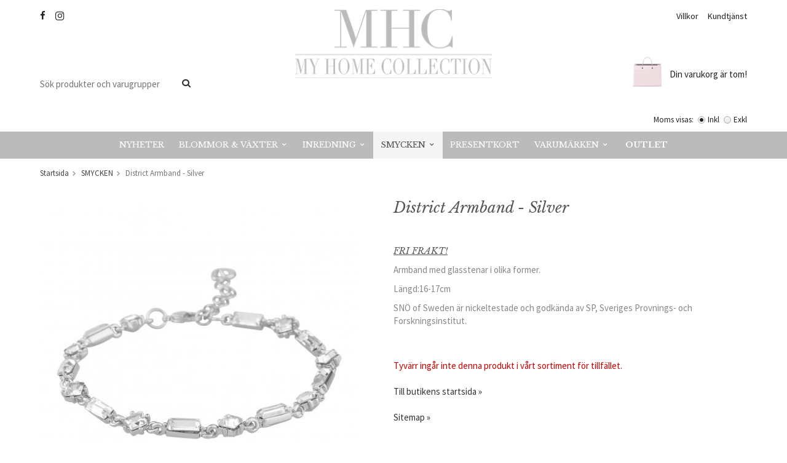

--- FILE ---
content_type: text/html; charset=UTF-8
request_url: https://myhomecollection.se/smycken/district-armband-silver/
body_size: 8000
content:
<!doctype html>
<html lang="sv" class="">
<head>
	<meta http-equiv="content-type" content="text/html; charset=utf-8">

	<title>District Armband - Silver - SMYCKEN</title>

	<meta name="description" content="   FRI FRAKT!  Armband med glasstenar i olika former. Längd:16-17cm SNÖ of Sweden är nickeltestade och godkända av SP, Sveriges Provnings- och Forskningsinstitut">
	<meta name="keywords" content="">
	<meta name="robots" content="index, follow">
				<meta name="viewport" content="width=device-width, initial-scale=1">
				<!-- WIKINGGRUPPEN 8.5.4 -->

	<link rel="shortcut icon" href="/favicon.png">
	<link href="//fonts.googleapis.com/css?family=Libre+Baskerville:400,400i,700" rel="stylesheet">
    <link href='//fonts.googleapis.com/css?family=Source+Sans+Pro:400,400italic,700,700italic' rel='stylesheet' type='text/css'>
	<link rel="stylesheet" href="//wgrremote.se/fonts/wgr-icons/1.0/wgr-icons.min.css">
	<link rel="stylesheet" href="/frontend/view_desktop/css/compiled303.css">
<link rel="canonical" href="https://myhomecollection.se/smycken/district-armband-silver/">
<script>
(function(i,s,o,g,r,a,m){i['GoogleAnalyticsObject']=r;i[r]=i[r]||function(){
			(i[r].q=i[r].q||[]).push(arguments)},i[r].l=1*new Date();a=s.createElement(o),
			m=s.getElementsByTagName(o)[0];a.async=1;a.src=g;m.parentNode.insertBefore(a,m)
			})(window,document,'script','//www.google-analytics.com/analytics.js','ga');
			ga('create', 'UA-80280764-1', 'auto'); ga('require', 'ec'); ga('set', '&cu', 'SEK');ga('ec:addProduct', {"name":"District Armband - Silver","id":1854,"price":399,"category":"smycken"}); ga('ec:setAction', 'detail'); ga('send', 'pageview'); 
</script><meta name="google-site-verification" content="wlaO4DcLbJMJi1J6SmM2N18mtKqwz9fdeeJphrotzUo" />
<link rel="stylesheet" type="text/css" href="/js/jquery.fancybox-2.15/jquery.fancybox.css" media="screen"><meta property="og:title" content="District Armband - Silver"/>
			<meta property="og:description" content=" FRI FRAKT!Armband med glasstenar i olika former.Längd:16-17cmSNÖ of Sweden är nickeltestade och godkända av SP, Sveriges Provnings- och Forskningsinstitut."/>
			<meta property="og:type" content="product"/>
			<meta property="og:url" content="https://myhomecollection.se/smycken/district-armband-silver/"/>
			<meta property="og:site_name" content="MyHomeCollection"/>
			<meta property="product:retailer_item_id" content="2773"/><meta property="product:price:amount" content="399" />
					<meta property="product:price:currency" content="SEK" /><meta property="product:availability" content="oos" /><meta property="og:image" content="https://myhomecollection.se/images/zoom/955-4000012.jpg"/></head>
	<body itemscope itemtype="http://schema.org/ItemPage"><div id="fb-root"></div>	<div class="l-mobile-header">
		<button class="neutral-btn mini-menu js-touch-area"><i class="wgr-icon icon-navicon"></i></button>
		<button class="neutral-btn mini-search js-touch-area"><i class="wgr-icon icon-search"></i></button>
		<div class="mini-site-logo">
			<a href="/"><img src="/frontend/view_desktop/design/logos/logo_mobile_sv.png" class="mini-site-logo" alt="MyHomeCollection"></a>
			<div class="mini-cart-info"><span class="mini-cart-info-text">Produkten har blivit tillagd i varukorgen</span></div>
		</div>
		<button class="neutral-btn mini-cart js-touch-area" onclick="goToURL('/checkout')"><div class="mini-cart-inner"><i class="wgr-icon icon-cart"></i></div></button>
	</div>
	<div class="page">
<div class="l-header-holder">
	<div class="l-header clearfix">
		<div class="l-header__left">
        	<div class="l-header__left__top">
            	<ul><li><i class="wgr-icon icon-facebook"></i></li><li><i class="wgr-icon icon-instagram-2"></i></li></ul>                            </div>
           	<div class="l-header__left__bottom">
            	<!-- Search Box -->
                <form method="get" action="/search/" class="site-search input-highlight input-table input-table--middle" itemprop="potentialAction" itemscope itemtype="http://schema.org/SearchAction">
                    <meta itemprop="target" content="https://myhomecollection.se/search/?q={q}"/>
                    <input type="hidden" name="lang" value="sv">
                    <div class="input-table__item stretched">
                        <input type="search" autocomplete="off" value="" name="q" class="js-autocomplete-input neutral-btn stretched site-search__input" placeholder="Sök produkter och varugrupper" required itemprop="query-input">
                        <div class="is-autocomplete-spinner"></div>
                        <i class="is-autocomplete-clear wgr-icon icon-times-circle"></i>
                    </div>
                    <div class="input-table__item">
                        <button type="submit" class="neutral-btn site-search__btn"><i class="wgr-icon icon-search"></i></button>
                    </div>
                </form>
            </div>
        </div>
        <div class="l-header__right">
        	<div class="l-header__right__top">
            	<ul><li><a href="/info/villkor/">Villkor</a></li><li><a href="/contact/">Kundtj&auml;nst</a></li></ul>            </div>
            <div class="l-header__right__bottom">
				<div class="l-header__right__bottom-usp">
									</div>
            						<div id="cart-wrap" class="headercart">
                        <div id="topcart-holder">
                            <div id="topcart-area">
                                <i class="wgr-icon icon-cart topcart-font-icon"></i><div class="topcart-left">
			<img src="/frontend/view_desktop/design/topcart_cartsymbol.png" class="topcart-icon" alt="Cart">
		</div><span class="topcart-empty">Din varukorg är tom!<div id="topcart-hoverarea"></div></span>                            </div>
                        </div>
                        <div id="popcart">
                                                    </div>
                    </div>
										<form class="vat-selector" action="#" method="get" onsubmit="return false">
						<span class="vat-selector-title">Moms visas:</span>
													<input type="radio" name="vatsetting" value="inkl" id="vatsetting_inkl"
									onclick="setVATSetting('inkl')"
									 checked>
							<label onclick="setVATSetting('inkl')" for="vatsetting_inkl">Inkl</label>
							<input type="radio" name="vatsetting" value="exkl" id="vatsetting_exkl"
									onclick="setVATSetting('exkl')"
									>
							<label onclick="setVATSetting('exkl')" for="vatsetting_exkl">Exkl</label>
												</form> <!-- End .vat-selector -->
					            </div>
        </div>
        <div class="l-header__middle">
			<a class="site-logo" href="/"><img src="/frontend/view_desktop/design/logos/logo_sv.png?v=1" alt="MyHomeCollection"></a>
		</div>
	</div><!-- End .l-header -->
</div>
<div class="l-menubar-holder">
	<div class="l-menubar clearfix">
					<ul class="nav site-nav mega-menu">
				<li class=""><a href="/nyheter/">NYHETER</a></li><li class=" has-dropdown"><a href="/blommor-vaxter/">BLOMMOR & VÄXTER<i class="wgr-icon icon-arrow-down5"></i></a><ul class="dropdown"><li class=""><a href="/blommor-vaxter/trad/">TRÄD</a></li><li class=""><a href="/blommor-vaxter/krukvaxt/">KRUKVÄXT</a></li><li class=""><a href="/blommor-vaxter/snittblommor/">SNITTBLOMMOR</a></li><li class=""><a href="/blommor-vaxter/buketter/">BUKETTER</a></li><li class=""><a href="/blommor-vaxter/dekorationsgrenar/">DEKORATIONSGRENAR</a></li></ul></li><li class=" has-dropdown"><a href="/inredning/">INREDNING<i class="wgr-icon icon-arrow-down5"></i></a><ul class="dropdown"><li class=""><a href="/inredning/dekorationer/">DEKORATIONER</a><ul ><li class=""><a href="/inredning/dekorationer/fjadrar/">FJÄDRAR</a></li><li class=""><a href="/inredning/dekorationer/snackor-koraller/">SNÄCKOR & KORALLER</a></li><li class=""><a href="/inredning/dekorationer/skrin/">SKRIN</a></li></ul></li><li class=""><a href="/inredning/ljus/">LJUS</a><ul ><li class=""><a href="/inredning/ljus/blockljus/">BLOCKLJUS</a></li><li class=""><a href="/inredning/ljus/konljus/">KONLJUS</a></li><li class=""><a href="/inredning/ljus/parljus/">PARLJUS</a><ul ><li class=""><a href="/inredning/ljus/parljus/parljus-32-cm/">PARLJUS 32 CM</a><ul ><li class=""><a href="/inredning/ljus/parljus/parljus-32-cm/matta/">MATTA</a></li><li class=""><a href="/inredning/ljus/parljus/parljus-32-cm/lackade/">LACKADE</a></li></ul></li><li class=""><a href="/inredning/ljus/parljus/parljus-42-cm/">PARLJUS 42 CM</a><ul ><li class=""><a href="/inredning/ljus/parljus/parljus-42-cm/matta/">MATTA</a></li><li class=""><a href="/inredning/ljus/parljus/parljus-42-cm/lackade/">LACKADE</a></li></ul></li></ul></li></ul></li><li class=""><a href="/inredning/ljuslyktor/">LJUSLYKTOR</a></li><li class=""><a href="/inredning/ljusstakar/">LJUSSTAKAR</a></li><li class=""><a href="/inredning/ljusfat-ljushallare/">LJUSFAT/LJUSHÅLLARE</a></li><li class=""><a href="/inredning/vaser/">VASER</a></li><li class=""><a href="/inredning/krukor/">KRUKOR</a></li><li class=""><a href="/inredning/ramar/">RAMAR</a></li><li class=""><a href="/inredning/brickor/">BRICKOR</a></li><li class=""><a href="/inredning/kuddar/">KUDDAR</a></li><li class=""><a href="/inredning/kok/">KÖK</a><ul ><li class=""><a href="/inredning/kok/glas-porsln/">GLAS & PORSLN</a></li><li class=""><a href="/inredning/kok/servetter/">SERVETTER</a></li><li class=""><a href="/inredning/kok/servettring/">SERVETTRING</a></li><li class=""><a href="/inredning/kok/dukning/">DUKNING</a></li><li class=""><a href="/inredning/kok/karaffer/">KARAFFER</a></li></ul></li><li class=""><a href="/inredning/lampor/">LAMPOR</a><ul ><li class=""><a href="/inredning/lampor/taklampa/">TAKLAMPA</a></li><li class=""><a href="/inredning/lampor/bordslampor/">BORDSLAMPOR</a></li><li class=""><a href="/inredning/lampor/skarmar/">SKÄRMAR</a></li><li class=""><a href="/inredning/lampor/vagglampa/">VÄGGLAMPA</a></li></ul></li><li class=""><a href="/inredning/mobler/">MÖBLER</a></li><li class=""><a href="/inredning/kristall-glas/">KRISTALL - GLAS</a></li><li class=""><a href="/inredning/champagnekylare-vinkylare/">CHAMPAGNEKYLARE/VINKYLARE</a></li><li class=""><a href="/inredning/badrumsinredning/">Badrumsinredning</a></li><li class=""><a href="/inredning/spegelinredning/">SPEGELINREDNING</a></li><li class=""><a href="/inredning/tablebooks/">TABLEBOOKS</a></li></ul></li><li class="selected has-dropdown"><a href="/smycken/">SMYCKEN<i class="wgr-icon icon-arrow-down5"></i></a><ul class="dropdown"><li class=""><a href="/smycken/orhangen/">ÖRHÄNGEN</a></li><li class=""><a href="/smycken/halsband/">HALSBAND</a></li><li class=""><a href="/smycken/armband/">ARMBAND</a></li><li class=""><a href="/smycken/ringar/">RINGAR</a></li><li class=""><a href="/smycken/klassiker/">Klassiker</a></li></ul></li><li class=""><a href="/presentkort/">Presentkort</a></li><li class=" has-dropdown"><a href="/varumarken/">VARUMÄRKEN<i class="wgr-icon icon-arrow-down5"></i></a><ul class="dropdown"><li class=""><a href="/varumarken/lenebjerredesign/">LeneBjerreDesign</a></li><li class=""><a href="/varumarken/oninterior/">OnInterior</a></li><li class=""><a href="/varumarken/ambiente/">AMBIENTE</a></li><li class=""><a href="/varumarken/ester-erik/">ester & erik</a></li><li class=""><a href="/varumarken/boel-jan/">BOEL & JAN</a></li><li class=""><a href="/varumarken/holmen/">HOLMEN</a></li><li class=""><a href="/varumarken/thg-home-interior/">THG Home & Interior</a></li><li class=""><a href="/varumarken/sno-of-sweden/">SNÖ of Sweden</a></li><li class=""><a href="/varumarken/goodwill/">GOODWILL</a></li><li class=""><a href="/varumarken/a-lot-decoration/">A LOT DECORATION</a></li></ul></li>					<li class="campaign-link ">
						<a href="/campaigns/">
							Outlet						</a>
					</li>
								</ul> <!-- end .site-nav with dropdown. -->
				</div> <!-- End .l-menubar -->
</div>
<div class="l-holder clearfix">
	<div class="l-content clearfix">
	
	<div class="l-main">
					<ol class="nav breadcrumbs clearfix" itemprop="breadcrumb" itemscope itemtype="http://schema.org/BreadcrumbList">
				<li itemprop="itemListElement" itemscope itemtype="http://schema.org/ListItem">
					<meta itemprop="position" content="1">
					<a href="/" itemprop="item"><span itemprop="name">Startsida</span></a><i class="wgr-icon icon-arrow-right5" style="vertical-align:middle;"></i>				</li>
										<li itemprop="itemListElement" itemscope itemtype="http://schema.org/ListItem">
							<meta itemprop="position" content="2">
							<a href="/smycken/" title="SMYCKEN" itemprop="item"><span itemprop="name">SMYCKEN</span></a><i class="wgr-icon icon-arrow-right5" style="vertical-align:middle;"></i>						</li>
												<li>District Armband - Silver</li>
									</ol>
					<div class="l-inner"><div itemprop="mainEntity" itemscope itemtype="http://schema.org/Product">
	<div class="l-product">
		<div class="l-product-col-1"><div id="currentBild" class="product-carousel"><a id="currentBildLink" href="https://myhomecollection.se/smycken/district-armband-silver/" title="Förstora bilden"><img src="/images/normal/955-4000012.jpg" alt="District Armband - Silver" itemprop="image"></a></div><div class="product-thumbs" style="display:none;">
				<a class="fancyBoxLink" rel="produktbilder" href="/images/zoom/955-4000012.jpg"><img src="/images/list/955-4000012.jpg" alt="District Armband - Silver" id="thumb0"></a>
			</div></div>
	<div class="l-product-col-2">
		<h1 class="product-title" itemprop="name">District Armband - Silver</h1><div><h4>&nbsp;</h4><h4><u>FRI FRAKT!</u></h4><p>Armband med glasstenar i olika former.</p><p>L&auml;ngd:16-17cm</p><p>SN&Ouml; of Sweden &auml;r nickeltestade och godk&auml;nda av SP, Sveriges Provnings- och Forskningsinstitut.</p></div>
		<br><br>
		<span style="color:#cc0000;">Tyvärr ingår inte denna produkt i vårt sortiment för tillfället.</span>
		<br><br>
		<a href="/">Till butikens startsida &raquo;</a>
		<br><br>
		<a href="/sitemap/">Sitemap &raquo;</a></div><div class="l-product-col-3"><div id="produktdata">
	<br>
	<b>Artikelnummer:</b><br>
	<span id="articleno">2773</span>
	<br><br>
			<div id="directLinkblock" class="hidden-print">
			<b>Direktlänk:</b><br>
			<span id="directLink"><a rel="nofollow" href="https://myhomecollection.se/smycken/district-armband-silver/">Högerklicka och kopiera adressen</a></span>
		</div>
		<br>
		</div>
</div></div></div>	<h5 class="startpage-bar">Andra har även köpt</h5>
			<ul class="grid-gallery grid-gallery--products">
			<li data-productid="2686" class="product-item" itemprop="itemListElement" itemscope itemtype="http://schema.org/Product">
				<div class="product-item__img">
					<a href="/inredning/blockljus-greige/" itemprop="url"><img src="/images/list/466100707.jpg" alt="Blockljus Greige" itemprop="image"></a>
				</div>
				<div class="product-item__body">
					<h3 class="product-item__heading" itemprop="name">Blockljus Greige</h3>
					<div class="product-item__bottom clearfix">
						<div itemprop="offers" itemscope itemtype="http://schema.org/Offer">
						<div class="product-item__bottom__left"><span class="price price-discount">69 kr</span>&nbsp;<span class="muted price-orginal">99 kr</span>
											<meta itemprop="price" content="69"></div>
						<div class="product-item__bottom__right"><meta itemprop="priceCurrency" content="SEK"><div class="product-item__buttons">
											<a class="btn" title="Blockljus Greige" href="/inredning/blockljus-greige/">Info</a><a class="btn btn--primary buybuttonRuta" rel="nofollow" data-cid="2913" data-price="69"
												href="/checkout/?action=additem&amp;id=2686">Köp</a><link itemprop="availability" href="http://schema.org/InStock"></div></div>
						</div>
					</div>
				</div>
			 </li><li data-productid="2745" class="product-item" itemprop="itemListElement" itemscope itemtype="http://schema.org/Product">
				<div class="product-item__img">
					<a href="/inredning/ljuslykta-lotus-14-cm-sand/" itemprop="url"><img src="/images/list/48cee4f4-7572-493a-8cac-85fc8e5b8264.jpeg" alt="Ljuslykta Lotus 14 cm - Sand" itemprop="image"></a>
				</div>
				<div class="product-item__body">
					<h3 class="product-item__heading" itemprop="name">Ljuslykta Lotus 14 cm - Sand</h3>
					<div class="product-item__bottom clearfix">
						<div itemprop="offers" itemscope itemtype="http://schema.org/Offer">
						<div class="product-item__bottom__left"><span class="price">85 kr</span>
											<meta itemprop="price" content="85"></div>
						<div class="product-item__bottom__right"><meta itemprop="priceCurrency" content="SEK"><div class="product-item__buttons">
											<a class="btn" title="Ljuslykta Lotus 14 cm - Sand" href="/inredning/ljuslykta-lotus-14-cm-sand/">Info</a><a class="btn btn--primary buybuttonRuta" rel="nofollow" data-cid="2972" data-price="85"
												href="/checkout/?action=additem&amp;id=2745">Köp</a><link itemprop="availability" href="http://schema.org/InStock"></div></div>
						</div>
					</div>
				</div>
			 </li><li data-productid="2746" class="product-item" itemprop="itemListElement" itemscope itemtype="http://schema.org/Product">
				<div class="product-item__img">
					<a href="/inredning/ljuslykta-lotus-19-cm-vit/" itemprop="url"><img src="/images/list/lotus.jpg" alt="Ljuslykta Lotus 19 cm - Vit" itemprop="image"></a>
				</div>
				<div class="product-item__body">
					<h3 class="product-item__heading" itemprop="name">Ljuslykta Lotus 19 cm - Vit</h3>
					<div class="product-item__bottom clearfix">
						<div itemprop="offers" itemscope itemtype="http://schema.org/Offer">
						<div class="product-item__bottom__left"><span class="price">149 kr</span>
											<meta itemprop="price" content="149"></div>
						<div class="product-item__bottom__right"><meta itemprop="priceCurrency" content="SEK"><div class="product-item__buttons">
											<a class="btn" title="Ljuslykta Lotus 19 cm - Vit" href="/inredning/ljuslykta-lotus-19-cm-vit/">Info</a><a class="btn btn--primary buybuttonRuta" rel="nofollow" data-cid="2973" data-price="149"
												href="/checkout/?action=additem&amp;id=2746">Köp</a><link itemprop="availability" href="http://schema.org/InStock"></div></div>
						</div>
					</div>
				</div>
			 </li><li data-productid="2770" class="product-item" itemprop="itemListElement" itemscope itemtype="http://schema.org/Product">
				<div class="product-item__img">
					<a href="/inredning/eternell-65-cm/" itemprop="url"><img src="/images/list/2436-11.jpg" alt="Eternell 65 cm" itemprop="image"></a>
				</div>
				<div class="product-item__body">
					<h3 class="product-item__heading" itemprop="name">Eternell 65 cm</h3>
					<div class="product-item__bottom clearfix">
						<div itemprop="offers" itemscope itemtype="http://schema.org/Offer">
						<div class="product-item__bottom__left"><span class="price">79 kr</span>
											<meta itemprop="price" content="79"></div>
						<div class="product-item__bottom__right"><meta itemprop="priceCurrency" content="SEK"><div class="product-item__buttons">
											<a class="btn" title="Eternell 65 cm" href="/inredning/eternell-65-cm/">Info</a><a class="btn btn--primary buybuttonRuta" rel="nofollow" data-cid="2997" data-price="79"
												href="/checkout/?action=additem&amp;id=2770">Köp</a><link itemprop="availability" href="http://schema.org/InStock"></div></div>
						</div>
					</div>
				</div>
			 </li>		</ul>
		<script type="text/javascript">
var kombinationer = new Array(); var newComb;newComb = new Object;
				newComb.lagertyp = 2;
				newComb.lagret = 0;
				newComb.pris = 399;
				newComb.kampanjpris = 279.3;
				newComb.prislistapris = '';
				newComb.dbid = 2046;
				newComb.selectedImageID = 0;
				newComb.artno = '2773';
				newComb.alternativ = new Array();kombinationer.push(newComb);
</script></div> <!-- End .l-inner -->
</div> <!-- End .l-main -->
</div> <!-- End .l-content -->
</div> <!-- End .l-holder -->
<div class="l-footer-top-holder">
	<div class="l-footer-top clearfix">
    	<div class="l-footer-top__left">
        	<h2>F&aring; erbjudanden &amp; nyheter i v&aring;rt nyhetsbrev</h2>        </div>
        <div class="l-footer-top__right">
        	<form action="/newsletter/" method="post" id="footerNewsletterForm">
                <input type="email" name="epost" class="input-highlight" required placeholder="E-post...">
                <a class="btn btn--primary" href="#" onclick="return footerNewsletterFormSubmit()">
                    Anmäl mig</a>
            </form>
        </div>
    </div>
</div>
<div class="l-footer-holder">
	<div class="l-footer clearfix" itemscope itemtype="http://schema.org/WPFooter">

        <!-- Contact us -->
        <div class="l-footer-col-1">
            <h3>Kontakta oss</h3><p>MyHomeCollection</p><p>Du kan alltid maila oss s&aring; &aring;terkommer vi s&aring; fort vi kan!</p><p>E-post: <a href="mailto:info@myhomecollection.se">info@myhomecollection.se</a></p><p>&nbsp;</p><ul><li><i class="wgr-icon icon-facebook"></i></li><li><i class="wgr-icon icon-instagram-2"></i></li></ul>        </div>

        <!-- Shop-->
        <div class="l-footer-col-2">
            <h3>Handla</h3><ul><li><a href="/contact/">Kundtj&auml;nst</a></li><li><a href="/info/villkor/">K&ouml;pvillkor</a></li></ul>            <ul>
            						<li><a href="/customer-login/">Logga in</a></li>
										<li><a href="/retail-application/">Avtalskund</a></li>
					            </ul>
                    </div>

		<!-- Info -->
        <div class="l-footer-col-3">
            <h3>Information</h3><ul><li><a href="/info/om-oss/">Om oss</a></li><li><a href="/about-cookies/">Om cookies</a></li></ul>        </div>
        
        <!-- Safe-->
        <div class="l-footer-col-4">
            <h3>Trygg handel</h3><ul><li><i class="wgr-icon icon-check"></i>&nbsp; S&auml;ker betalning med Klarna</li><li><i class="wgr-icon icon-check"></i>&nbsp; Snabba leveranser (2-5 dagar)</li></ul>        </div>
    </div>
</div>
<div class="l-footer-bottom-holder">
	<div class="l-footer-payment l-footer-bottom">
					<img alt="Klarna" class="klarna-logo-list" src="https://cdn.klarna.com/1.0/shared/image/generic/badge/sv_se/checkout/long-white.png?width=500&eid=K766639_5150c40d39af">
			        <!-- WGR Credits -->
        <div class="wgr-production">
            Drift & produktion:            <a href="https://wikinggruppen.se/e-handel/" rel="nofollow" target="_blank">Wikinggruppen</a>
        </div>
	</div><!-- end .l-footer-bottom -->
</div><!-- End .l-footer-bottom-holder -->
</div> <!-- .page -->

	<div class="l-mobile-nav">
		<div class="mobile-module">
			<h5 class="mobile-module__heading">Produkter</h5>
			<ul class="mobile-listmenu mobile-listmenu-0"><li>
				<a href="/nyheter/" title="NYHETER">NYHETER</a></li><li>
				<a href="/blommor-vaxter/" title="BLOMMOR &amp; VÄXTER">BLOMMOR & VÄXTER<i class="menu-node js-menu-node wgr-icon icon-arrow-right5" data-arrows="icon-arrow-down5 icon-arrow-right5"></i></a><ul class="mobile-listmenu mobile-listmenu-1"><li>
				<a href="/blommor-vaxter/trad/" title="TRÄD">TRÄD</a></li><li>
				<a href="/blommor-vaxter/krukvaxt/" title="KRUKVÄXT">KRUKVÄXT</a></li><li>
				<a href="/blommor-vaxter/snittblommor/" title="SNITTBLOMMOR">SNITTBLOMMOR</a></li><li>
				<a href="/blommor-vaxter/buketter/" title="BUKETTER">BUKETTER</a></li><li>
				<a href="/blommor-vaxter/dekorationsgrenar/" title="DEKORATIONSGRENAR">DEKORATIONSGRENAR</a></li></ul></li><li>
				<a href="/inredning/" title="INREDNING">INREDNING<i class="menu-node js-menu-node wgr-icon icon-arrow-right5" data-arrows="icon-arrow-down5 icon-arrow-right5"></i></a><ul class="mobile-listmenu mobile-listmenu-1"><li>
				<a href="/inredning/dekorationer/" title="DEKORATIONER">DEKORATIONER<i class="menu-node js-menu-node wgr-icon icon-arrow-right5" data-arrows="icon-arrow-down5 icon-arrow-right5"></i></a><ul class="mobile-listmenu mobile-listmenu-2"><li>
				<a href="/inredning/dekorationer/fjadrar/" title="FJÄDRAR">FJÄDRAR</a></li><li>
				<a href="/inredning/dekorationer/snackor-koraller/" title="SNÄCKOR &amp; KORALLER">SNÄCKOR & KORALLER</a></li><li>
				<a href="/inredning/dekorationer/skrin/" title="SKRIN">SKRIN</a></li></ul></li><li>
				<a href="/inredning/ljus/" title="LJUS">LJUS<i class="menu-node js-menu-node wgr-icon icon-arrow-right5" data-arrows="icon-arrow-down5 icon-arrow-right5"></i></a><ul class="mobile-listmenu mobile-listmenu-2"><li>
				<a href="/inredning/ljus/blockljus/" title="BLOCKLJUS">BLOCKLJUS</a></li><li>
				<a href="/inredning/ljus/konljus/" title="KONLJUS">KONLJUS</a></li><li>
				<a href="/inredning/ljus/parljus/" title="PARLJUS">PARLJUS<i class="menu-node js-menu-node wgr-icon icon-arrow-right5" data-arrows="icon-arrow-down5 icon-arrow-right5"></i></a><ul class="mobile-listmenu mobile-listmenu-3"><li>
				<a href="/inredning/ljus/parljus/parljus-32-cm/" title="PARLJUS 32 CM">PARLJUS 32 CM<i class="menu-node js-menu-node wgr-icon icon-arrow-right5" data-arrows="icon-arrow-down5 icon-arrow-right5"></i></a><ul class="mobile-listmenu mobile-listmenu-4"><li>
				<a href="/inredning/ljus/parljus/parljus-32-cm/matta/" title="MATTA">MATTA</a></li><li>
				<a href="/inredning/ljus/parljus/parljus-32-cm/lackade/" title="LACKADE">LACKADE</a></li></ul></li><li>
				<a href="/inredning/ljus/parljus/parljus-42-cm/" title="PARLJUS 42 CM">PARLJUS 42 CM<i class="menu-node js-menu-node wgr-icon icon-arrow-right5" data-arrows="icon-arrow-down5 icon-arrow-right5"></i></a><ul class="mobile-listmenu mobile-listmenu-4"><li>
				<a href="/inredning/ljus/parljus/parljus-42-cm/matta/" title="MATTA">MATTA</a></li><li>
				<a href="/inredning/ljus/parljus/parljus-42-cm/lackade/" title="LACKADE">LACKADE</a></li></ul></li></ul></li></ul></li><li>
				<a href="/inredning/ljuslyktor/" title="LJUSLYKTOR">LJUSLYKTOR</a></li><li>
				<a href="/inredning/ljusstakar/" title="LJUSSTAKAR">LJUSSTAKAR</a></li><li>
				<a href="/inredning/ljusfat-ljushallare/" title="LJUSFAT/LJUSHÅLLARE">LJUSFAT/LJUSHÅLLARE</a></li><li>
				<a href="/inredning/vaser/" title="VASER">VASER</a></li><li>
				<a href="/inredning/krukor/" title="KRUKOR">KRUKOR</a></li><li>
				<a href="/inredning/ramar/" title="RAMAR">RAMAR</a></li><li>
				<a href="/inredning/brickor/" title="BRICKOR">BRICKOR</a></li><li>
				<a href="/inredning/kuddar/" title="KUDDAR">KUDDAR</a></li><li>
				<a href="/inredning/kok/" title="KÖK">KÖK<i class="menu-node js-menu-node wgr-icon icon-arrow-right5" data-arrows="icon-arrow-down5 icon-arrow-right5"></i></a><ul class="mobile-listmenu mobile-listmenu-2"><li>
				<a href="/inredning/kok/glas-porsln/" title="GLAS &amp; PORSLN">GLAS & PORSLN</a></li><li>
				<a href="/inredning/kok/servetter/" title="SERVETTER">SERVETTER</a></li><li>
				<a href="/inredning/kok/servettring/" title="SERVETTRING">SERVETTRING</a></li><li>
				<a href="/inredning/kok/dukning/" title="DUKNING">DUKNING</a></li><li>
				<a href="/inredning/kok/karaffer/" title="KARAFFER">KARAFFER</a></li></ul></li><li>
				<a href="/inredning/lampor/" title="LAMPOR">LAMPOR<i class="menu-node js-menu-node wgr-icon icon-arrow-right5" data-arrows="icon-arrow-down5 icon-arrow-right5"></i></a><ul class="mobile-listmenu mobile-listmenu-2"><li>
				<a href="/inredning/lampor/taklampa/" title="TAKLAMPA">TAKLAMPA</a></li><li>
				<a href="/inredning/lampor/bordslampor/" title="BORDSLAMPOR">BORDSLAMPOR</a></li><li>
				<a href="/inredning/lampor/skarmar/" title="SKÄRMAR">SKÄRMAR</a></li><li>
				<a href="/inredning/lampor/vagglampa/" title="VÄGGLAMPA">VÄGGLAMPA</a></li></ul></li><li>
				<a href="/inredning/mobler/" title="MÖBLER">MÖBLER</a></li><li>
				<a href="/inredning/kristall-glas/" title="KRISTALL - GLAS">KRISTALL - GLAS</a></li><li>
				<a href="/inredning/champagnekylare-vinkylare/" title="CHAMPAGNEKYLARE/VINKYLARE">CHAMPAGNEKYLARE/VINKYLARE</a></li><li>
				<a href="/inredning/badrumsinredning/" title="Badrumsinredning">Badrumsinredning</a></li><li>
				<a href="/inredning/spegelinredning/" title="SPEGELINREDNING">SPEGELINREDNING</a></li><li>
				<a href="/inredning/tablebooks/" title="TABLEBOOKS">TABLEBOOKS</a></li></ul></li><li class="is-listmenu-opened">
				<a class="selected" href="/smycken/" title="SMYCKEN">SMYCKEN<i class="menu-node js-menu-node wgr-icon icon-arrow-down5" data-arrows="icon-arrow-down5 icon-arrow-right5"></i></a><ul class="mobile-listmenu mobile-listmenu-1"><li>
				<a href="/smycken/orhangen/" title="ÖRHÄNGEN">ÖRHÄNGEN</a></li><li>
				<a href="/smycken/halsband/" title="HALSBAND">HALSBAND</a></li><li>
				<a href="/smycken/armband/" title="ARMBAND">ARMBAND</a></li><li>
				<a href="/smycken/ringar/" title="RINGAR">RINGAR</a></li><li>
				<a href="/smycken/klassiker/" title="Klassiker">Klassiker</a></li></ul></li><li>
				<a href="/presentkort/" title="Presentkort">Presentkort</a></li><li>
				<a href="/varumarken/" title="VARUMÄRKEN">VARUMÄRKEN<i class="menu-node js-menu-node wgr-icon icon-arrow-right5" data-arrows="icon-arrow-down5 icon-arrow-right5"></i></a><ul class="mobile-listmenu mobile-listmenu-1"><li>
				<a href="/varumarken/lenebjerredesign/" title="LeneBjerreDesign">LeneBjerreDesign</a></li><li>
				<a href="/varumarken/oninterior/" title="OnInterior">OnInterior</a></li><li>
				<a href="/varumarken/ambiente/" title="AMBIENTE">AMBIENTE</a></li><li>
				<a href="/varumarken/ester-erik/" title="ester &amp; erik">ester & erik</a></li><li>
				<a href="/varumarken/boel-jan/" title="BOEL &amp; JAN">BOEL & JAN</a></li><li>
				<a href="/varumarken/holmen/" title="HOLMEN">HOLMEN</a></li><li>
				<a href="/varumarken/thg-home-interior/" title="THG Home &amp; Interior">THG Home & Interior</a></li><li>
				<a href="/varumarken/sno-of-sweden/" title="SNÖ of Sweden">SNÖ of Sweden</a></li><li>
				<a href="/varumarken/goodwill/" title="GOODWILL">GOODWILL</a></li><li>
				<a href="/varumarken/a-lot-decoration/" title="A LOT DECORATION">A LOT DECORATION</a></li></ul></li></ul>			<ul class="mobile-listmenu mobile-listmenu-0">
									<li class="campaign-link">
						<a class="" href="/campaigns/">
							Outlet</a>
					</li>
								</ul>
		</div>

		<!-- Shop-->
        <div class="mobile-module-edit">
            <h3>Handla</h3><ul><li><a href="/contact/">Kundtj&auml;nst</a></li><li><a href="/info/villkor/">K&ouml;pvillkor</a></li></ul>            <ul>
            						<li><a href="/customer-login/">Logga in</a></li>
										<li><a href="/retail-application/">Avtalskund</a></li>
					            </ul>
                    </div>

		<!-- Info -->
        <div class="mobile-module-edit">
            <h3>Information</h3><ul><li><a href="/info/om-oss/">Om oss</a></li><li><a href="/about-cookies/">Om cookies</a></li></ul>        </div>
			</div><!-- End .l-mobile-nav -->
	
<div class="l-autocomplete l-constrained">
	<!-- Search Box -->
	<div class="hide-on-desktop clearfix">
		<button type="submit" class="js-autocomplete-close neutral-btn site-search__close">Stäng</button>
		<form method="get" action="/search/" class="site-search input-table input-table--middle" itemprop="potentialAction" itemscope itemtype="http://schema.org/SearchAction">
			<meta itemprop="target" content="https://myhomecollection.se/search/?q={q}"/>
			<input type="hidden" name="lang" value="sv">
			<div class="input-table__item stretched">
				<input type="search" autocomplete="off" value="" name="q" class="js-autocomplete-input neutral-btn stretched site-search__input" placeholder="Sök produkter och varugrupper" required itemprop="query-input">
				<div class="is-autocomplete-spinner"></div>
				<i class="is-autocomplete-clear wgr-icon icon-times-circle"></i>
			</div>
			<div class="input-table__item" style="text-align: right;">
			    <button type="submit" class="neutral-btn site-search__btn"><i class="wgr-icon icon-search"></i></button>
			</div>
		</form>
	</div>
	<div class="is-autocomplete-result"></div>
</div><script src="//ajax.googleapis.com/ajax/libs/jquery/1.11.0/jquery.min.js"></script>
<script>window.jQuery || document.write('<script src="/js/jquery-1.11.0.min.js"><\/script>');</script>
<script>
if ($(".klarna-widget").length > 0) {
	(function(){var a = document.createElement("script");a.async=1;
	a.src="https://cdn.klarna.com/1.0/code/client/all.js";$("body").append(a);})();
}
</script>

<script>
    $.getJSON('/ajax/?action=instagram-cache', function(json) {
        var template = '<li><a target="_blank" href="{{link}}"><img class="instagram-image instagram-image-{{count}}" src="{{url}}"></a></li>',
            html;
 
        html = jQuery.map(json["data"], function(item, i) {
            return template
                .replace('{{link}}', item.link)
                .replace('{{count}}', i)
                .replace('{{url}}', item.images.standard_resolution.url);
        }).join('');
 
        $("#js-instagram").html(html);
    });
</script>

	<script src="/js/phrases/sv.js?303"></script>
	<script src="/js/compiled_desktop303.js"></script>
	<script>
WGR.cartParams = {"languageCode":"sv","showPricesWithoutVAT":0,"currencyPrintFormat":"%1,%2 kr","currencyCode":"SEK","countryID":1,"pricesWithoutVAT":"0","animateProducts":"1","frontSystemCode":"default"};initMainShared();</script>
						<!-- Segment Pixel - ALLPAGES_REM - DO NOT MODIFY -->
						<img src="https://secure.adnxs.com/seg?add=39441302&t=2" width="1" height="1">
						<!-- End of Segment Pixel --><script charset="UTF-8" src="/js/jquery.fancybox-2.15/jquery.fancybox.pack.js"></script>
	<script src="/js/js_visaprod.js?303"></script>
		<script>
	var addthis_config = {
		data_track_addressbar: false
	};
	</script>
	<script type="text/javascript" src="//s7.addthis.com/js/300/addthis_widget.js"></script>
	
</body></html>